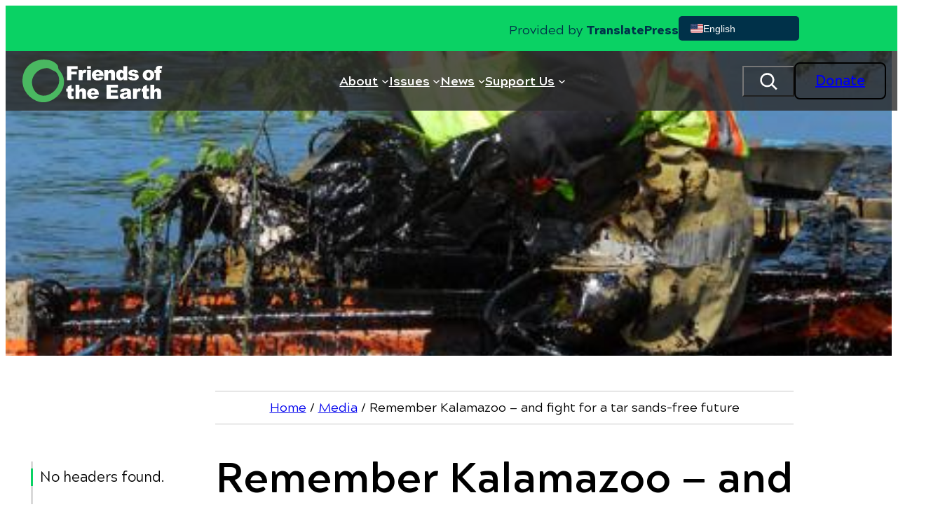

--- FILE ---
content_type: image/svg+xml
request_url: https://foe.org/wp-content/uploads/2025/06/Layer_1-2.svg
body_size: 5559
content:
<?xml version="1.0" encoding="UTF-8"?>
<svg xmlns="http://www.w3.org/2000/svg" width="230" height="70" viewBox="0 0 230 70" fill="none">
  <path d="M35.3823 0.0970019C39.4608 0.184276 43.4719 0.66913 47.3484 2.03319C51.1351 3.36815 54.3447 5.54999 56.9611 8.6175C58.0096 9.8458 58.4905 11.3133 58.7054 12.8875C58.8048 13.6147 58.8721 14.3485 58.9394 15.0822C58.9779 15.5154 59.1607 15.8612 59.4492 16.178C61.1614 18.0722 62.7614 20.0536 64.0889 22.2484C66.0576 25.5034 67.4074 28.9911 67.9301 32.7762C68.6034 37.6506 67.9654 42.3795 66.2211 46.9598C64.262 52.096 61.1614 56.45 57.1663 60.1672C53.1231 63.9297 48.5059 66.745 43.2603 68.4744C39.9321 69.5734 36.5237 70.1455 33.016 69.9709C29.3062 69.7867 25.7599 68.8687 22.3708 67.3624C14.5345 63.8812 8.41991 58.4379 4.19713 50.9065C2.15467 47.2636 0.868918 43.3524 0.301391 39.2053C-0.121849 36.112 -0.0801666 33.0251 0.301391 29.9317C0.766314 26.1821 1.70257 22.5684 3.28652 19.1324C6.25241 12.6935 10.9273 7.88699 17.1028 4.53827C21.1235 2.35965 25.4072 0.979436 29.9378 0.426703C31.7398 0.206902 33.561 0.139023 35.3726 0.00326347C35.3758 0.0355871 35.379 0.0679107 35.3823 0.100234V0.0970019ZM15.5733 37.1205C15.74 38.5556 15.8427 40.0005 16.0895 41.4195C16.7789 45.4147 18.2827 49.0705 20.7997 52.2576C23.9451 56.2431 28.0268 58.5542 33.0705 59.0553C36.0748 59.3526 38.999 58.9227 41.8399 57.9239C47.4414 55.9554 51.956 52.4871 55.4894 47.7161C58.0962 44.1961 59.818 40.2946 60.1963 35.8695C60.5587 31.5964 59.7218 27.5818 57.5671 23.8581C55.9703 21.1009 53.7676 19.071 50.7279 18.0592C49.2851 17.5776 47.9288 16.9247 46.659 16.0875C46.3801 15.9032 46.0851 15.7481 45.7933 15.5832C43.908 14.523 41.8944 13.9347 39.7269 14.0737C38.3385 14.1642 36.9341 14.2612 35.5714 14.5327C28.2481 15.9937 22.6305 19.9728 18.7476 26.389C16.7629 29.6666 15.6727 33.2384 15.5733 37.1205Z" fill="#4AB861"></path>
  <path d="M137.941 64.1591V41.2708H156.769V46.1258H145.011V49.7848H155.913V54.4653H145.011V58.9809H157.122V64.1559H137.941V64.1591Z" fill="white"></path>
  <path d="M165.465 18.6863V10.8316H171.813V33.7297H165.939V31.3086C165.776 31.4994 165.689 31.5963 165.606 31.6965C164.628 32.8893 163.454 33.7491 161.899 34.0044C158.59 34.5507 156.089 33.2222 154.675 30.1482C153.806 28.2605 153.582 26.2629 153.716 24.2072C153.797 23.0015 154.015 21.8249 154.508 20.713C155.653 18.1368 158.064 16.637 160.863 16.7372C162.56 16.7953 164.051 17.3319 165.279 18.5376C165.314 18.5699 165.356 18.5958 165.465 18.6798V18.6863ZM159.921 25.5583C160.036 26.2015 160.1 26.9256 160.306 27.6108C160.642 28.7486 161.55 29.4242 162.614 29.4468C163.762 29.4727 164.743 28.8424 165.138 27.724C165.333 27.1712 165.436 26.5732 165.487 25.9882C165.577 24.9765 165.516 23.968 165.061 23.0338C164.541 21.9671 163.502 21.4015 162.313 21.5114C161.36 21.5986 160.511 22.3679 160.238 23.4831C160.081 24.1296 160.033 24.8051 159.921 25.555V25.5583Z" fill="white"></path>
  <path d="M209.963 64.1624V41.2611H216.237V49.6781C216.471 49.4583 216.625 49.3194 216.773 49.1771C218.556 47.4478 220.701 46.9112 223.086 47.2927C225.25 47.6385 226.722 49.1319 227.155 51.3816C227.287 52.0636 227.367 52.765 227.373 53.4568C227.396 56.9348 227.386 60.4096 227.386 63.8876C227.386 63.9652 227.386 64.0395 227.386 64.1494H221.015V63.6872C221.015 60.8686 221.015 58.05 221.015 55.2346C221.015 54.8499 220.996 54.4588 220.941 54.0774C220.778 52.917 220.239 52.3513 219.181 52.1929C218.139 52.0345 217.116 52.542 216.715 53.5053C216.507 54.0095 216.401 54.5687 216.327 55.1117C216.253 55.658 216.26 56.2204 216.26 56.7764C216.253 59.0778 216.26 61.3793 216.26 63.6775V64.1591H209.969L209.963 64.1624Z" fill="white"></path>
  <path d="M87.0657 41.2579H93.347V49.6717C93.5875 49.4454 93.7638 49.2806 93.9369 49.1157C95.8223 47.3347 98.07 46.8337 100.532 47.3735C102.649 47.8389 103.838 49.2967 104.255 51.3945C104.396 52.0992 104.467 52.8297 104.473 53.5473C104.496 56.9865 104.483 60.4258 104.483 63.8618C104.483 63.949 104.476 64.0395 104.47 64.1559H98.1148C98.1148 64.0137 98.1148 63.8617 98.1148 63.7131C98.1148 60.8557 98.1148 57.9982 98.1148 55.1441C98.1148 54.795 98.0892 54.4459 98.0475 54.1033C97.9385 53.2144 97.5569 52.5097 96.6399 52.2705C95.6588 52.0152 94.777 52.2188 94.1005 53.0301C93.6259 53.599 93.4816 54.3037 93.4303 55.0148C93.3758 55.7873 93.3598 56.5631 93.3566 57.3388C93.347 59.6015 93.3566 61.8609 93.3566 64.1559H87.0721V41.2579H87.0657Z" fill="white"></path>
  <path d="M89.1049 24.3946H80.3035V33.7329H73.2591V10.8284H90.6216V15.7481H80.3355V19.7368H89.1081V24.3979L89.1049 24.3946Z" fill="white"></path>
  <path d="M178.691 64.1688C178.543 64.1753 178.418 64.185 178.296 64.185C176.591 64.185 174.885 64.1753 173.179 64.1947C172.868 64.1979 172.701 64.0977 172.605 63.823C172.426 63.3026 172.246 62.7821 172.06 62.2488C172.057 62.2488 171.996 62.2714 171.957 62.3135C170.364 63.8876 168.395 64.4888 166.224 64.5599C165 64.5987 163.788 64.5115 162.637 64.0363C160.078 62.9793 159.119 60.3708 160.084 57.856C160.447 56.9122 161.133 56.2528 162.027 55.797C163.162 55.2184 164.394 54.976 165.622 54.7174C167.565 54.3101 169.521 53.9675 171.39 53.2564C171.711 53.1335 171.788 52.9784 171.752 52.6649C171.634 51.6111 171.239 51.1166 170.191 51.0422C169.437 50.9905 168.658 51.0842 167.908 51.2135C167.119 51.3493 166.667 51.9408 166.385 52.6616C166.314 52.8394 166.26 52.9687 166.013 52.9428C164.105 52.7263 162.194 52.5259 160.238 52.3158C160.514 50.9582 160.995 49.7622 162.075 48.8733C163.028 48.0911 164.131 47.6838 165.324 47.4802C168.033 47.0244 170.745 47.0535 173.436 47.5448C176.004 48.0135 177.44 49.6103 177.832 52.2156C177.899 52.6616 177.925 53.1142 177.925 53.5667C177.934 55.8552 177.937 58.1437 177.925 60.4322C177.918 61.6734 178.046 62.8823 178.633 64.0007C178.656 64.0428 178.662 64.0945 178.684 64.1721L178.691 64.1688ZM171.797 56.3401C170.418 56.7473 169.129 57.1191 167.847 57.5166C167.507 57.6201 167.174 57.7752 166.872 57.9595C166.269 58.3247 165.987 58.8775 166.077 59.5918C166.16 60.2415 166.622 60.8007 167.311 60.9074C167.869 60.9946 168.466 61.0043 169.02 60.9074C170.441 60.6488 171.483 59.6274 171.672 58.3473C171.765 57.7009 171.762 57.0382 171.804 56.3433L171.797 56.3401Z" fill="white"></path>
  <path d="M140.263 19.7691C140.663 19.3457 140.984 18.9804 141.33 18.6443C143.357 16.6822 145.774 16.3267 148.362 17.0863C150.379 17.6778 151.341 19.2584 151.664 21.2657C151.77 21.9122 151.815 22.578 151.818 23.2342C151.834 26.57 151.825 29.9058 151.825 33.2416V33.7297H145.457V33.2707C145.457 30.465 145.46 27.6593 145.454 24.8536C145.454 24.4302 145.438 23.997 145.373 23.5801C145.104 21.8702 143.293 21.1429 141.882 22.1643C141.218 22.6459 140.939 23.3441 140.833 24.1199C140.753 24.7082 140.708 25.3029 140.705 25.8977C140.692 28.3413 140.699 30.785 140.699 33.2287V33.7232H134.408V17.1412H140.263V19.7724V19.7691Z" fill="white"></path>
  <path d="M133.16 27.0193H120.447C120.47 29.2787 122.137 30.6331 124.163 30.326C125.023 30.1967 125.741 29.8024 126.286 29.1139C126.427 28.9361 126.571 28.8553 126.805 28.8779C128.755 29.0686 130.708 29.2464 132.708 29.4339C132.641 29.5632 132.596 29.6634 132.542 29.7571C131.185 32.0295 129.281 33.497 126.626 33.8848C124.49 34.1984 122.355 34.2533 120.236 33.8267C117.061 33.1866 114.663 30.6331 114.124 27.3781C113.794 25.374 113.887 23.3991 114.756 21.5372C115.901 19.0709 117.872 17.6099 120.479 17.041C122.743 16.5497 125.029 16.6014 127.261 17.2123C130.393 18.0657 132.215 20.2087 132.805 23.3861C133.023 24.5562 133.045 25.7651 133.16 27.0193ZM126.603 23.9453C126.559 21.7635 125.311 20.4414 123.407 20.519C121.752 20.5869 120.482 21.9154 120.454 23.9453H126.603Z" fill="white"></path>
  <path d="M125.385 57.4552H112.691C112.473 58.9647 113.781 60.5938 115.32 60.7716C116.609 60.9235 117.693 60.5421 118.549 59.5336C118.645 59.4173 118.844 59.3138 118.988 59.3268C120.89 59.4884 122.791 59.6726 124.692 59.8504C124.753 59.8569 124.814 59.873 124.907 59.8924C124.862 59.9959 124.84 60.0767 124.795 60.1478C123.468 62.3781 121.627 63.8747 119.02 64.2949C116.773 64.6569 114.525 64.7151 112.293 64.2302C109.235 63.5676 106.907 61.0561 106.358 57.8787C106.009 55.8487 106.102 53.8511 106.984 51.9602C108.157 49.4551 110.174 47.9973 112.829 47.4511C115.112 46.9824 117.408 47.0438 119.646 47.6967C122.701 48.5889 124.462 50.7287 125.032 53.8382C125.244 54.9986 125.27 56.1946 125.385 57.4488V57.4552ZM112.672 54.3845H118.841C118.716 52.1089 117.549 50.8903 115.593 50.9743C113.906 51.0487 112.598 52.5647 112.672 54.3845Z" fill="white"></path>
  <path d="M206.763 34.1693C204.967 34.1176 203.22 33.8622 201.642 32.9636C198.59 31.2246 197.176 28.5256 197.336 25.0314C197.496 21.5114 199.205 18.9804 202.418 17.5453C203.983 16.8438 205.653 16.7016 207.349 16.763C208.901 16.818 210.415 17.0701 211.809 17.7877C214.541 19.1905 215.975 21.4855 216.237 24.5336C216.404 26.4827 216.103 28.351 215.064 30.0416C213.695 32.2687 211.662 33.4937 209.135 33.9236C208.356 34.0562 207.558 34.0917 206.769 34.1725L206.763 34.1693ZM203.55 25.4354C203.588 25.4419 203.624 25.4516 203.662 25.4581C203.668 26.3825 203.733 27.2973 204.162 28.1345C204.739 29.2561 205.66 29.8541 206.926 29.8024C208.177 29.7506 209.081 29.0977 209.507 27.9276C210.084 26.3437 210.1 24.7082 209.549 23.1081C209.129 21.896 208.084 21.1461 206.917 21.1267C205.624 21.1073 204.525 21.7893 204.082 23.037C203.81 23.8031 203.72 24.6338 203.55 25.4354Z" fill="white"></path>
  <path d="M190.243 21.172C189.503 21.2463 188.781 21.3207 188.06 21.395C186.925 21.5114 185.79 21.6213 184.658 21.7473C184.401 21.7764 184.267 21.715 184.177 21.4564C184.004 20.9586 183.645 20.6128 183.164 20.3994C182.343 20.0374 181.5 20.0148 180.647 20.2507C180.49 20.2928 180.336 20.3736 180.201 20.4705C179.842 20.7259 179.64 21.075 179.691 21.5308C179.743 21.9801 180.028 22.271 180.435 22.3809C181.128 22.5651 181.827 22.73 182.532 22.8302C184.219 23.0726 185.921 23.2245 187.528 23.8451C189.23 24.5045 190.442 25.6552 190.756 27.5235C191.099 29.5567 190.336 31.202 188.752 32.4561C187.569 33.3935 186.168 33.8137 184.696 33.9721C182.417 34.221 180.14 34.2113 177.889 33.6909C175.613 33.164 174.096 31.7967 173.423 29.5179C173.391 29.408 173.371 29.2949 173.333 29.13C175.427 28.9264 177.498 28.726 179.566 28.5256C179.611 28.6096 179.643 28.6646 179.669 28.7228C180.442 30.5167 182.577 31.2149 184.27 30.2226C184.757 29.9381 185.088 29.5502 185.03 28.9426C184.972 28.3413 184.565 28.0116 184.042 27.8888C182.808 27.5979 181.561 27.3716 180.326 27.0904C179.265 26.8512 178.187 26.6508 177.165 26.292C173.926 25.1542 172.958 21.0879 175.321 18.7024C176.151 17.862 177.174 17.3545 178.306 17.1153C180.846 16.5788 183.404 16.5691 185.944 17.0863C188.105 17.5259 189.435 18.9707 190.224 20.9845C190.24 21.0297 190.24 21.0815 190.25 21.1687L190.243 21.172Z" fill="white"></path>
  <path d="M229.444 10.7929C229.207 12.0923 228.98 13.3432 228.742 14.6297C228.313 14.5812 227.909 14.5165 227.505 14.4971C227.11 14.4777 226.713 14.4842 226.318 14.5165C225.664 14.5747 225.302 15.0014 225.18 15.6058C225.087 16.0778 225.09 16.5723 225.049 17.096H228.053V21.7667H225.084V33.7297H218.742V21.7796H216.411V17.1153H218.738C218.738 16.9311 218.726 16.7792 218.738 16.6337C218.819 15.7481 218.844 14.8527 219.005 13.98C219.351 12.0987 220.598 10.9189 222.48 10.5828C223.987 10.3145 225.494 10.4082 227.004 10.5407C227.806 10.6118 228.604 10.7088 229.444 10.7993V10.7929Z" fill="white"></path>
  <path d="M84.103 64.0783C83.2726 64.2076 82.4678 64.3498 81.6598 64.45C80.3195 64.6149 78.9728 64.631 77.6358 64.408C75.76 64.0977 74.5705 62.9308 74.2755 60.9882C74.1184 59.9571 74.0671 58.9065 74.0478 57.8625C74.0126 56.1429 74.0382 54.4233 74.0382 52.7036V52.2382H71.7425V47.561H74.0382C74.0382 46.6139 74.0414 45.712 74.035 44.8102C74.035 44.6098 74.0735 44.487 74.2723 44.3868C76.225 43.3912 78.1744 42.3795 80.1239 41.3774C80.188 41.3451 80.2586 41.3225 80.3772 41.274V47.548H83.8497V52.222H80.4157C80.3997 52.319 80.3836 52.3804 80.3836 52.4418C80.3836 54.4071 80.3868 56.3724 80.3932 58.3376C80.3932 58.4928 80.4061 58.6479 80.4157 58.8031C80.4798 59.7082 80.9704 60.1413 81.865 60.0282C82.4453 59.9538 83.0193 59.8116 83.6381 59.6888C83.792 61.1239 83.9459 62.5656 84.1062 64.0783H84.103Z" fill="white"></path>
  <path d="M204.079 41.2837V47.5577H207.535V52.2155H204.108C204.095 52.3384 204.076 52.4354 204.076 52.5356C204.076 54.462 204.076 56.3885 204.079 58.315C204.079 58.5219 204.089 58.7288 204.121 58.9324C204.246 59.7599 204.704 60.1348 205.531 60.0314C206.112 59.9603 206.686 59.8181 207.317 59.6952C207.359 60.0088 207.407 60.3482 207.442 60.6876C207.551 61.6767 207.644 62.6658 207.763 63.6549C207.798 63.9587 207.725 64.0751 207.41 64.1365C205.448 64.5147 203.483 64.7313 201.488 64.4306C199.423 64.1171 198.198 62.9017 197.932 60.8104C197.807 59.8148 197.762 58.8031 197.746 57.7978C197.717 56.1041 197.737 54.4103 197.737 52.7166V52.2382H195.428V47.5836H197.714C197.724 47.4058 197.737 47.2668 197.737 47.131C197.737 46.3553 197.727 45.5795 197.746 44.8037C197.75 44.668 197.846 44.474 197.955 44.4159C199.933 43.3815 201.918 42.3601 203.903 41.3419C203.935 41.3257 203.973 41.3225 204.076 41.2934L204.079 41.2837Z" fill="white"></path>
  <path d="M181.461 64.1591V47.5965H187.374V50.079C188.175 48.6923 189.025 47.4187 190.776 47.2216C192.087 47.0729 193.277 47.4478 194.428 48.062C194.37 48.2074 194.328 48.327 194.277 48.4434C193.684 49.8139 193.091 51.1844 192.491 52.5679C192.09 52.4451 191.718 52.3125 191.337 52.2188C190.118 51.9214 189.16 52.3739 188.592 53.502C188.162 54.3586 187.957 55.2863 187.928 56.2301C187.855 58.6964 187.845 61.1627 187.81 63.629C187.81 63.7939 187.81 63.962 187.81 64.1559H181.461V64.1591Z" fill="white"></path>
  <path d="M92.3562 33.7297V17.1283H98.2463V19.6334C99.0094 18.4115 99.718 17.1735 101.267 16.8503C102.71 16.5497 104.021 16.9408 105.323 17.6196C104.669 19.1356 104.027 20.6225 103.386 22.1126C102.918 21.9833 102.472 21.8249 102.014 21.7376C100.972 21.5372 100.116 21.9413 99.5802 22.8754C99.0736 23.7578 98.8555 24.7373 98.8235 25.7328C98.7433 28.225 98.7273 30.7171 98.6888 33.2125C98.6888 33.3774 98.6888 33.5422 98.6888 33.7329H92.3594L92.3562 33.7297Z" fill="white"></path>
  <path d="M112.277 33.7329H106.015V17.1283H112.277V33.7329Z" fill="white"></path>
  <path d="M112.274 15.1242H106.019V10.8252H112.274V15.1242Z" fill="white"></path>
</svg>
